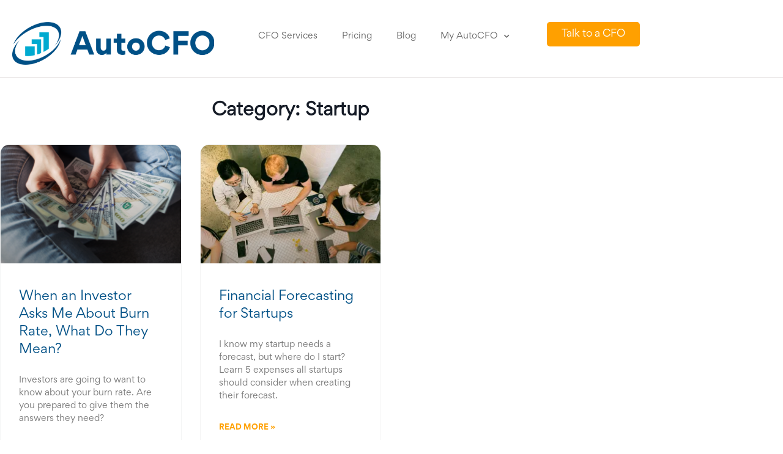

--- FILE ---
content_type: text/css
request_url: https://autocfo.com/wp-content/plugins/pcf/assets/css/guest.css?ver=0.1
body_size: -30
content:
.user-subscriber:not(.user-guest), 
.user-trial:not(.user-guest), 
.user-demo:not(.user-guest), 
.user-active:not(.user-guest) {
    display: none !important;
}


--- FILE ---
content_type: text/css
request_url: https://autocfo.com/wp-content/themes/oceanwp-child-theme/style.css?ver=3a6167e3ee62351d241ded276a68370a
body_size: 512
content:
/*
Theme Name: OceanWP Child
Theme URI: https://oceanwp.org/
Description: OceanWP WordPress theme example child theme.
Author: Nick
Author URI: https://oceanwp.org/
Template: oceanwp
Version: 1.0
*/

/* Parent stylesheet should be loaded from functions.php not using @import */
@import url('assets/fonts/gordita/style.css');

:root {
    --woocommerce: #00aad0;
    --wc-primary: #00aad0; 
    --wc-blue: #00aad0;
}

html {
    font-family: "Gordita Regular", sans-serif;
}

body {
    font-family: inherit;
}

#top-bar-wrap, #site-header {
	border-bottom: none;
}

#main #content-wrap {
	padding-top: 0;
}

.woocommerce .woocommerce-checkout .select2-container--default .select2-selection--single {
	height: 44px;
}

.wcf-embed-checkout-form .select2-container--default .select2-selection--single .select2-selection__rendered {
	line-height: 2.1 !important;
}

.um input[type=submit].um-button, .um input[type=submit].um-button:focus, .um a.um-button, .um a.um-button.um-disabled:hover, .um a.um-button.um-disabled:focus, .um a.um-button.um-disabled:active {
    background-color: #00aad0 !important;
}

.um .um-button.um-alt, .um input[type=submit].um-button.um-alt {
    background-color: #f4f5f5 !important;
}

.um-account .um-woo-form.woocommerce a.button {
    background-color: #00aad0 !important;
}

.um-account .um-woo-form.woocommerce a.button:hover {
    background-color: #019BBD !important;
}

.um .um-form input::placeholder {
    color: #646f79;
}


--- FILE ---
content_type: text/css
request_url: https://autocfo.com/wp-content/uploads/elementor/css/post-9464.css?ver=1770113870
body_size: 805
content:
.elementor-kit-9464{--e-global-color-primary:#00AAD0;--e-global-color-secondary:#54595F;--e-global-color-text:#7A7A7A;--e-global-color-accent:#FFA000;--e-global-color-f6d06d:#F4F5F5F5;--e-global-color-669eb52:#005086;--e-global-color-4435f88a:#00053C;--e-global-color-10292b91:#FFF;--e-global-color-6834ab85:#020101;--e-global-typography-primary-font-family:"Gordita";--e-global-typography-primary-font-weight:600;--e-global-typography-secondary-font-family:"Gordita";--e-global-typography-secondary-font-weight:400;--e-global-typography-text-font-family:"Gordita";--e-global-typography-text-font-weight:400;--e-global-typography-accent-font-family:"Gordita";--e-global-typography-accent-font-weight:500;}.elementor-kit-9464 button,.elementor-kit-9464 input[type="button"],.elementor-kit-9464 input[type="submit"],.elementor-kit-9464 .elementor-button{background-color:#00AAD0;font-family:"Gordita", gordita;font-size:16px;text-transform:none;color:#FFFFFF;border-radius:5px 5px 5px 5px;}.elementor-kit-9464 button:hover,.elementor-kit-9464 button:focus,.elementor-kit-9464 input[type="button"]:hover,.elementor-kit-9464 input[type="button"]:focus,.elementor-kit-9464 input[type="submit"]:hover,.elementor-kit-9464 input[type="submit"]:focus,.elementor-kit-9464 .elementor-button:hover,.elementor-kit-9464 .elementor-button:focus{background-color:#019BBD;color:#FFFFFF;}.elementor-kit-9464 e-page-transition{background-color:#FFBC7D;}.elementor-kit-9464 h2{font-size:30px;line-height:1.1em;}.elementor-kit-9464 h3{font-size:24px;}.elementor-kit-9464 h4{font-size:18px;font-weight:600;line-height:1.7em;}.elementor-section.elementor-section-boxed > .elementor-container{max-width:950px;}.e-con{--container-max-width:950px;}.elementor-widget:not(:last-child){margin-block-end:20px;}.elementor-element{--widgets-spacing:20px 20px;--widgets-spacing-row:20px;--widgets-spacing-column:20px;}{}h1.entry-title{display:var(--page-title-display);}@media(max-width:1024px){.elementor-kit-9464 h2{font-size:34px;}.elementor-kit-9464 h3{font-size:23px;}.elementor-section.elementor-section-boxed > .elementor-container{max-width:1024px;}.e-con{--container-max-width:1024px;}}@media(max-width:767px){.elementor-kit-9464 h2{font-size:30px;}.elementor-kit-9464 h3{font-size:21px;}.elementor-section.elementor-section-boxed > .elementor-container{max-width:767px;}.e-con{--container-max-width:767px;}}/* Start custom CSS */ul, ol 
{
    padding-left: 30px;
}

li
{
    padding-left: 5px;
}

#_form_23_submit {
    font-weight: 300;
    background-color: #ffa000 !important;
    
}

#_form_23_submit:hover {
    background-color: #FDB02D !important;
}/* End custom CSS */
/* Start Custom Fonts CSS */@font-face {
	font-family: 'Gordita';
	font-style: normal;
	font-weight: normal;
	font-display: auto;
	src: url('https://autocfo.com/wp-content/uploads/2020/07/Gordita-Regular.woff') format('woff');
}
@font-face {
	font-family: 'Gordita';
	font-style: normal;
	font-weight: bold;
	font-display: auto;
	src: url('https://autocfo.com/wp-content/uploads/2020/07/Gordita-Bold.woff') format('woff');
}
@font-face {
	font-family: 'Gordita';
	font-style: italic;
	font-weight: normal;
	font-display: auto;
	src: url('https://autocfo.com/wp-content/uploads/2020/07/Gordita-Regular-Italic.woff') format('woff');
}
@font-face {
	font-family: 'Gordita';
	font-style: italic;
	font-weight: bold;
	font-display: auto;
	src: url('https://autocfo.com/wp-content/uploads/2020/07/Gordita-Bold-Italic.woff') format('woff');
}
/* End Custom Fonts CSS */

--- FILE ---
content_type: text/css
request_url: https://autocfo.com/wp-content/uploads/elementor/css/post-9563.css?ver=1770113871
body_size: 770
content:
.elementor-9563 .elementor-element.elementor-element-968baea > .elementor-container{max-width:1050px;}.elementor-9563 .elementor-element.elementor-element-968baea{border-style:solid;border-width:0px 0px 01px 0px;border-color:#E6E3E3;margin-top:0px;margin-bottom:0px;padding:10px 10px 10px 10px;}.elementor-9563 .elementor-element.elementor-element-968baea, .elementor-9563 .elementor-element.elementor-element-968baea > .elementor-background-overlay{border-radius:0px 0px 0px 0px;}.elementor-9563 .elementor-element.elementor-element-d63b6ad > .elementor-widget-wrap > .elementor-widget:not(.elementor-widget__width-auto):not(.elementor-widget__width-initial):not(:last-child):not(.elementor-absolute){margin-block-end:10px;}.elementor-9563 .elementor-element.elementor-element-8dc5141 .elementor-menu-toggle{margin-left:auto;background-color:rgba(255, 255, 255, 0);}.elementor-9563 .elementor-element.elementor-element-8dc5141 .elementor-nav-menu .elementor-item{font-size:14px;font-weight:400;text-decoration:none;}.elementor-9563 .elementor-element.elementor-element-8dc5141 .elementor-nav-menu--main .elementor-item{color:#666666;fill:#666666;}.elementor-9563 .elementor-element.elementor-element-8dc5141 .elementor-nav-menu--main .elementor-item:hover,
					.elementor-9563 .elementor-element.elementor-element-8dc5141 .elementor-nav-menu--main .elementor-item.elementor-item-active,
					.elementor-9563 .elementor-element.elementor-element-8dc5141 .elementor-nav-menu--main .elementor-item.highlighted,
					.elementor-9563 .elementor-element.elementor-element-8dc5141 .elementor-nav-menu--main .elementor-item:focus{color:#222222;fill:#222222;}.elementor-9563 .elementor-element.elementor-element-8dc5141 .elementor-nav-menu--main .elementor-item.elementor-item-active{color:#222222;}.elementor-9563 .elementor-element.elementor-element-8dc5141 .elementor-nav-menu--dropdown a:hover,
					.elementor-9563 .elementor-element.elementor-element-8dc5141 .elementor-nav-menu--dropdown a:focus,
					.elementor-9563 .elementor-element.elementor-element-8dc5141 .elementor-nav-menu--dropdown a.elementor-item-active,
					.elementor-9563 .elementor-element.elementor-element-8dc5141 .elementor-nav-menu--dropdown a.highlighted,
					.elementor-9563 .elementor-element.elementor-element-8dc5141 .elementor-menu-toggle:hover,
					.elementor-9563 .elementor-element.elementor-element-8dc5141 .elementor-menu-toggle:focus{color:#FFFFFF;}.elementor-9563 .elementor-element.elementor-element-8dc5141 .elementor-nav-menu--dropdown{border-style:solid;border-width:1px 1px 1px 1px;border-color:#F4F5F5;}.elementor-9563 .elementor-element.elementor-element-1059ae9 .elementor-button{background-color:#FFA000;fill:#FFFFFF;color:#FFFFFF;}.elementor-9563 .elementor-element.elementor-element-1059ae9 .elementor-button:hover, .elementor-9563 .elementor-element.elementor-element-1059ae9 .elementor-button:focus{background-color:#FDB02D;color:#FFFFFF;}.elementor-9563 .elementor-element.elementor-element-1059ae9 .elementor-button:hover svg, .elementor-9563 .elementor-element.elementor-element-1059ae9 .elementor-button:focus svg{fill:#FFFFFF;}.elementor-theme-builder-content-area{height:400px;}.elementor-location-header:before, .elementor-location-footer:before{content:"";display:table;clear:both;}@media(min-width:768px){.elementor-9563 .elementor-element.elementor-element-d63b6ad{width:47.903%;}.elementor-9563 .elementor-element.elementor-element-2e0ea76{width:18.399%;}}@media(max-width:767px){.elementor-9563 .elementor-element.elementor-element-87f152f{width:85%;}.elementor-9563 .elementor-element.elementor-element-faf4a75{text-align:start;}.elementor-9563 .elementor-element.elementor-element-d63b6ad{width:15%;}.elementor-bc-flex-widget .elementor-9563 .elementor-element.elementor-element-d63b6ad.elementor-column .elementor-widget-wrap{align-items:center;}.elementor-9563 .elementor-element.elementor-element-d63b6ad.elementor-column.elementor-element[data-element_type="column"] > .elementor-widget-wrap.elementor-element-populated{align-content:center;align-items:center;}.elementor-9563 .elementor-element.elementor-element-d63b6ad.elementor-column > .elementor-widget-wrap{justify-content:center;}}/* Start custom CSS for nav-menu, class: .elementor-element-8dc5141 */.elementor-nav-menu .menu-item a {
    color: #666;
    text-decoration: none;
}

.elementor-nav-menu .menu-item a:hover {
    color: #222;
}/* End custom CSS */

--- FILE ---
content_type: text/css
request_url: https://autocfo.com/wp-content/uploads/elementor/css/post-10562.css?ver=1770113871
body_size: 1031
content:
.elementor-10562 .elementor-element.elementor-element-c126079:not(.elementor-motion-effects-element-type-background), .elementor-10562 .elementor-element.elementor-element-c126079 > .elementor-motion-effects-container > .elementor-motion-effects-layer{background-color:rgba(0, 0, 0, 0.92);}.elementor-10562 .elementor-element.elementor-element-c126079 > .elementor-container{max-width:1050px;min-height:30vh;}.elementor-10562 .elementor-element.elementor-element-c126079{transition:background 0.3s, border 0.3s, border-radius 0.3s, box-shadow 0.3s;margin-top:0%;margin-bottom:0%;padding:30px 0px 30px 0px;}.elementor-10562 .elementor-element.elementor-element-c126079 > .elementor-background-overlay{transition:background 0.3s, border-radius 0.3s, opacity 0.3s;}.elementor-10562 .elementor-element.elementor-element-9199163 > .elementor-element-populated{margin:0px 05px 0px 0px;--e-column-margin-right:05px;--e-column-margin-left:0px;}.elementor-10562 .elementor-element.elementor-element-89c4147 .elementor-heading-title{font-family:"Gordita", gordita;font-size:16px;font-weight:300;text-transform:uppercase;line-height:19px;letter-spacing:0.87px;color:#FFFFFF;}.elementor-10562 .elementor-element.elementor-element-3d64c4b9{font-family:"Gordita", gordita;font-size:14px;font-weight:300;line-height:22px;letter-spacing:0.76px;color:#F4F5F5;}.elementor-10562 .elementor-element.elementor-element-1723681e .elementor-heading-title{font-family:"Gordita", gordita;font-size:16px;font-weight:300;text-transform:uppercase;line-height:19px;letter-spacing:0.87px;color:#FFFFFF;}.elementor-10562 .elementor-element.elementor-element-02c1d7a .elementor-icon-list-icon i{color:#FFA000;transition:color 0.3s;}.elementor-10562 .elementor-element.elementor-element-02c1d7a .elementor-icon-list-icon svg{fill:#FFA000;transition:fill 0.3s;}.elementor-10562 .elementor-element.elementor-element-02c1d7a{--e-icon-list-icon-size:14px;--icon-vertical-offset:0px;}.elementor-10562 .elementor-element.elementor-element-02c1d7a .elementor-icon-list-item > .elementor-icon-list-text, .elementor-10562 .elementor-element.elementor-element-02c1d7a .elementor-icon-list-item > a{font-family:"Gordita", gordita;font-size:14px;}.elementor-10562 .elementor-element.elementor-element-02c1d7a .elementor-icon-list-text{color:#F4F5F5;transition:color 0.3s;}.elementor-10562 .elementor-element.elementor-element-02c1d7a .elementor-icon-list-item:hover .elementor-icon-list-text{color:#FFA000;}.elementor-10562 .elementor-element.elementor-element-df3ec43 .elementor-heading-title{font-family:"Gordita", gordita;font-size:16px;font-weight:300;text-transform:uppercase;line-height:19px;letter-spacing:0.87px;color:#FFFFFF;}.elementor-10562 .elementor-element.elementor-element-387e16e .elementor-icon-list-icon i{color:#FFA000;transition:color 0.3s;}.elementor-10562 .elementor-element.elementor-element-387e16e .elementor-icon-list-icon svg{fill:#FFA000;transition:fill 0.3s;}.elementor-10562 .elementor-element.elementor-element-387e16e{--e-icon-list-icon-size:14px;--icon-vertical-offset:0px;}.elementor-10562 .elementor-element.elementor-element-387e16e .elementor-icon-list-item > .elementor-icon-list-text, .elementor-10562 .elementor-element.elementor-element-387e16e .elementor-icon-list-item > a{font-family:"Gordita", gordita;font-size:14px;}.elementor-10562 .elementor-element.elementor-element-387e16e .elementor-icon-list-text{color:#F4F5F5;transition:color 0.3s;}.elementor-10562 .elementor-element.elementor-element-387e16e .elementor-icon-list-item:hover .elementor-icon-list-text{color:#FFA000;}.elementor-10562 .elementor-element.elementor-element-351e5cf .elementor-heading-title{font-family:"Gordita", gordita;font-size:16px;font-weight:300;text-transform:uppercase;line-height:19px;letter-spacing:0.87px;color:#FFFFFF;}.elementor-10562 .elementor-element.elementor-element-276ace04 .elementor-button{background-color:#FFA000;font-family:"Gordita", gordita;font-size:18px;font-weight:500;fill:#FFFFFF;color:#FFFFFF;}.elementor-10562 .elementor-element.elementor-element-276ace04 .elementor-button:hover, .elementor-10562 .elementor-element.elementor-element-276ace04 .elementor-button:focus{background-color:#FDB02D;color:#FFFFFF;}.elementor-10562 .elementor-element.elementor-element-276ace04 > .elementor-widget-container{margin:0px 0px 0px 0px;padding:0px 0px 0px 0px;}.elementor-10562 .elementor-element.elementor-element-276ace04 .elementor-button:hover svg, .elementor-10562 .elementor-element.elementor-element-276ace04 .elementor-button:focus svg{fill:#FFFFFF;}.elementor-10562 .elementor-element.elementor-element-7bc9922{--grid-template-columns:repeat(0, auto);--icon-size:18px;--grid-column-gap:5px;--grid-row-gap:0px;}.elementor-10562 .elementor-element.elementor-element-7bc9922 .elementor-widget-container{text-align:left;}.elementor-10562 .elementor-element.elementor-element-7bc9922 .elementor-social-icon{background-color:var( --e-global-color-f6d06d );}.elementor-10562 .elementor-element.elementor-element-7bc9922 .elementor-social-icon i{color:var( --e-global-color-4435f88a );}.elementor-10562 .elementor-element.elementor-element-7bc9922 .elementor-social-icon svg{fill:var( --e-global-color-4435f88a );}.elementor-10562 .elementor-element.elementor-element-7bc9922 .elementor-social-icon:hover{background-color:var( --e-global-color-f6d06d );}.elementor-10562 .elementor-element.elementor-element-7bc9922 .elementor-social-icon:hover i{color:var( --e-global-color-accent );}.elementor-10562 .elementor-element.elementor-element-7bc9922 .elementor-social-icon:hover svg{fill:var( --e-global-color-accent );}.elementor-10562 .elementor-element.elementor-element-c286e37{font-family:"Gordita", gordita;font-size:14px;font-weight:300;line-height:22px;letter-spacing:0.76px;color:#F4F5F5;}.elementor-theme-builder-content-area{height:400px;}.elementor-location-header:before, .elementor-location-footer:before{content:"";display:table;clear:both;}@media(min-width:768px){.elementor-10562 .elementor-element.elementor-element-9199163{width:30%;}.elementor-10562 .elementor-element.elementor-element-66833bd{width:21.531%;}.elementor-10562 .elementor-element.elementor-element-faebe19{width:18.469%;}.elementor-10562 .elementor-element.elementor-element-68cbf95{width:29.976%;}}@media(max-width:1024px){.elementor-10562 .elementor-element.elementor-element-c126079{padding:0% 3% 10% 3%;}.elementor-10562 .elementor-element.elementor-element-7a57869 > .elementor-element-populated{margin:0% 0% 5% 0%;--e-column-margin-right:0%;--e-column-margin-left:0%;}.elementor-10562 .elementor-element.elementor-element-89c4147 .elementor-heading-title{font-size:14px;}.elementor-10562 .elementor-element.elementor-element-3d64c4b9 > .elementor-widget-container{margin:0px 0px 0px 0px;}.elementor-10562 .elementor-element.elementor-element-1723681e .elementor-heading-title{font-size:14px;}.elementor-10562 .elementor-element.elementor-element-df3ec43 .elementor-heading-title{font-size:14px;}.elementor-10562 .elementor-element.elementor-element-351e5cf .elementor-heading-title{font-size:14px;}.elementor-10562 .elementor-element.elementor-element-c286e37 > .elementor-widget-container{margin:0px 0px 0px 0px;}}@media(max-width:767px){.elementor-10562 .elementor-element.elementor-element-c126079{margin-top:0%;margin-bottom:0%;}.elementor-10562 .elementor-element.elementor-element-3d64c4b9{font-size:12px;}.elementor-10562 .elementor-element.elementor-element-c286e37{font-size:12px;}}@media(max-width:1024px) and (min-width:768px){.elementor-10562 .elementor-element.elementor-element-7a57869{width:100%;}}

--- FILE ---
content_type: text/css
request_url: https://autocfo.com/wp-content/uploads/elementor/css/post-12266.css?ver=1770117107
body_size: 626
content:
.elementor-12266 .elementor-element.elementor-element-2386ac0 > .elementor-widget-container{margin:30px 0px 30px 0px;}.elementor-12266 .elementor-element.elementor-element-2386ac0{text-align:center;}.elementor-12266 .elementor-element.elementor-element-2eebccd{--grid-row-gap:35px;--grid-column-gap:30px;}.elementor-12266 .elementor-element.elementor-element-2eebccd .elementor-posts-container .elementor-post__thumbnail{padding-bottom:calc( 0.66 * 100% );}.elementor-12266 .elementor-element.elementor-element-2eebccd:after{content:"0.66";}.elementor-12266 .elementor-element.elementor-element-2eebccd .elementor-post__thumbnail__link{width:100%;}.elementor-12266 .elementor-element.elementor-element-2eebccd .elementor-post__meta-data span + span:before{content:"•";}.elementor-12266 .elementor-element.elementor-element-2eebccd .elementor-post__card{border-color:#F4F5F5;border-width:1px;border-radius:15px;}.elementor-12266 .elementor-element.elementor-element-2eebccd .elementor-post__text{margin-top:20px;}.elementor-12266 .elementor-element.elementor-element-2eebccd .elementor-post__title, .elementor-12266 .elementor-element.elementor-element-2eebccd .elementor-post__title a{font-family:"Gordita", gordita;font-weight:normal;line-height:1.4em;}.elementor-12266 .elementor-element.elementor-element-2eebccd .elementor-post__meta-data{color:var( --e-global-color-669eb52 );font-family:"Gordita", gordita;line-height:1.9em;}.elementor-12266 .elementor-element.elementor-element-2eebccd .elementor-post__excerpt p{font-family:"Gordita", gordita;}.elementor-12266 .elementor-element.elementor-element-2eebccd .elementor-post__read-more{color:var( --e-global-color-accent );}.elementor-12266 .elementor-element.elementor-element-2eebccd a.elementor-post__read-more{font-family:"Gordita", gordita;}.elementor-12266 .elementor-element.elementor-element-2eebccd .elementor-pagination{text-align:center;}body:not(.rtl) .elementor-12266 .elementor-element.elementor-element-2eebccd .elementor-pagination .page-numbers:not(:first-child){margin-left:calc( 10px/2 );}body:not(.rtl) .elementor-12266 .elementor-element.elementor-element-2eebccd .elementor-pagination .page-numbers:not(:last-child){margin-right:calc( 10px/2 );}body.rtl .elementor-12266 .elementor-element.elementor-element-2eebccd .elementor-pagination .page-numbers:not(:first-child){margin-right:calc( 10px/2 );}body.rtl .elementor-12266 .elementor-element.elementor-element-2eebccd .elementor-pagination .page-numbers:not(:last-child){margin-left:calc( 10px/2 );}@media(max-width:1024px){.elementor-12266 .elementor-element.elementor-element-64ce060a{padding:0px 10px 0px 10px;}}@media(max-width:767px){.elementor-12266 .elementor-element.elementor-element-64ce060a{padding:0px 10px 0px 10px;}.elementor-12266 .elementor-element.elementor-element-2eebccd .elementor-posts-container .elementor-post__thumbnail{padding-bottom:calc( 0.5 * 100% );}.elementor-12266 .elementor-element.elementor-element-2eebccd:after{content:"0.5";}.elementor-12266 .elementor-element.elementor-element-2eebccd .elementor-post__thumbnail__link{width:100%;}}/* Start Custom Fonts CSS */@font-face {
	font-family: 'Gordita';
	font-style: normal;
	font-weight: normal;
	font-display: auto;
	src: url('https://autocfo.com/wp-content/uploads/2020/07/Gordita-Regular.woff') format('woff');
}
@font-face {
	font-family: 'Gordita';
	font-style: normal;
	font-weight: bold;
	font-display: auto;
	src: url('https://autocfo.com/wp-content/uploads/2020/07/Gordita-Bold.woff') format('woff');
}
@font-face {
	font-family: 'Gordita';
	font-style: italic;
	font-weight: normal;
	font-display: auto;
	src: url('https://autocfo.com/wp-content/uploads/2020/07/Gordita-Regular-Italic.woff') format('woff');
}
@font-face {
	font-family: 'Gordita';
	font-style: italic;
	font-weight: bold;
	font-display: auto;
	src: url('https://autocfo.com/wp-content/uploads/2020/07/Gordita-Bold-Italic.woff') format('woff');
}
/* End Custom Fonts CSS */

--- FILE ---
content_type: text/css
request_url: https://autocfo.com/wp-content/uploads/elementor/css/post-15645.css?ver=1770117107
body_size: 821
content:
.elementor-15645 .elementor-element.elementor-element-57bc11a6:not(.elementor-motion-effects-element-type-background), .elementor-15645 .elementor-element.elementor-element-57bc11a6 > .elementor-motion-effects-container > .elementor-motion-effects-layer{background-color:var( --e-global-color-10292b91 );}.elementor-15645 .elementor-element.elementor-element-57bc11a6 > .elementor-container{max-width:500px;min-height:545px;}.elementor-15645 .elementor-element.elementor-element-57bc11a6{transition:background 0.3s, border 0.3s, border-radius 0.3s, box-shadow 0.3s;padding:2% 2% 2% 2%;}.elementor-15645 .elementor-element.elementor-element-57bc11a6 > .elementor-background-overlay{transition:background 0.3s, border-radius 0.3s, opacity 0.3s;}.elementor-15645 .elementor-element.elementor-element-8a1f096 > .elementor-widget-container{margin:020px 0px 0px 0px;}.elementor-15645 .elementor-element.elementor-element-8a1f096{text-align:center;}.elementor-15645 .elementor-element.elementor-element-8a1f096 .elementor-heading-title{font-size:19px;text-transform:uppercase;color:var( --e-global-color-primary );}.elementor-15645 .elementor-element.elementor-element-58a356ae > .elementor-widget-container{padding:0px 0px 0px 0px;}.elementor-15645 .elementor-element.elementor-element-58a356ae{text-align:center;}.elementor-15645 .elementor-element.elementor-element-58a356ae .elementor-heading-title{font-family:"DM Sans", gordita;font-size:41px;font-weight:normal;text-transform:none;font-style:normal;text-decoration:none;line-height:44px;color:#1B1B1B;}.elementor-15645 .elementor-element.elementor-element-f50896b{text-align:center;}.elementor-15645 .elementor-element.elementor-element-f50896b .elementor-heading-title{color:var( --e-global-color-669eb52 );}.elementor-15645 .elementor-element.elementor-element-316cb18 > .elementor-widget-container{background-color:var( --e-global-color-10292b91 );margin:0px 0px 20px 0px;}#elementor-popup-modal-15645 .dialog-widget-content{animation-duration:1s;background-color:#F1F1F1;}#elementor-popup-modal-15645{background-color:#1B1B1B99;justify-content:center;align-items:center;pointer-events:all;}#elementor-popup-modal-15645 .dialog-message{width:722px;height:auto;}#elementor-popup-modal-15645 .dialog-close-button{display:flex;}#elementor-popup-modal-15645 .dialog-close-button i{color:#1B1B1B;}#elementor-popup-modal-15645 .dialog-close-button svg{fill:#1B1B1B;}@media(max-width:1024px){.elementor-15645 .elementor-element.elementor-element-58a356ae .elementor-heading-title{font-size:40px;line-height:1.2em;}#elementor-popup-modal-15645 .dialog-message{width:90vw;}}@media(max-width:767px){.elementor-15645 .elementor-element.elementor-element-57bc11a6 > .elementor-container{min-height:555px;}.elementor-15645 .elementor-element.elementor-element-57bc11a6{padding:2% 6% 2% 6%;}.elementor-15645 .elementor-element.elementor-element-58a356ae > .elementor-widget-container{padding:0% 0% 0% 0%;}.elementor-15645 .elementor-element.elementor-element-58a356ae .elementor-heading-title{font-size:38px;line-height:1em;}#elementor-popup-modal-15645 .dialog-message{width:88vw;}}/* Start custom CSS for shortcode, class: .elementor-element-316cb18 */._x27529106, ._x22440750 {
    display: inline-block;
    width: calc(50% - 5px);
}
._x27529106 {
    margin-right: 5px;
}
._field-wrapper { 
    margin-top: 0px;
    margin-bottom: 10px;
}
._checkbox-radio
{
    font-size: 13px;

}
._form-fieldset legend {display: none;

}
._form_17 ._button-wrapper {
    text-align: center;
    margin-top: 10px;
}
._form_17 ._button-wrapper button {
    padding: 15px 30px;
}

form ._form-fieldset {padding: .3em 0;}/* End custom CSS */

--- FILE ---
content_type: text/css
request_url: https://autocfo.com/wp-content/themes/oceanwp-child-theme/assets/fonts/gordita/style.css
body_size: 179
content:
/* #### Generated By: http://www.cufonfonts.com #### */

@font-face {
font-family: 'Gordita Regular';
font-style: normal;
font-weight: normal;
src: local('Gordita Regular'), url('Gordita Regular.woff') format('woff');
}


@font-face {
font-family: 'Gordita Regular Italic';
font-style: normal;
font-weight: normal;
src: local('Gordita Regular Italic'), url('Gordita Regular Italic.woff') format('woff');
}


@font-face {
font-family: 'Gordita Thin';
font-style: normal;
font-weight: normal;
src: local('Gordita Thin'), url('Gordita Thin.woff') format('woff');
}


@font-face {
font-family: 'Gordita Thin Italic';
font-style: normal;
font-weight: normal;
src: local('Gordita Thin Italic'), url('Gordita Thin Italic.woff') format('woff');
}


@font-face {
font-family: 'Gordita Light';
font-style: normal;
font-weight: normal;
src: local('Gordita Light'), url('Gordita Light.woff') format('woff');
}


@font-face {
font-family: 'Gordita Light Italic';
font-style: normal;
font-weight: normal;
src: local('Gordita Light Italic'), url('Gordita Light Italic.woff') format('woff');
}


@font-face {
font-family: 'Gordita Medium';
font-style: normal;
font-weight: normal;
src: local('Gordita Medium'), url('Gordita Medium.woff') format('woff');
}


@font-face {
font-family: 'Gordita Medium Italic';
font-style: normal;
font-weight: normal;
src: local('Gordita Medium Italic'), url('Gordita Medium Italic.woff') format('woff');
}


@font-face {
font-family: 'Gordita Bold';
font-style: normal;
font-weight: normal;
src: local('Gordita Bold'), url('Gordita Bold.woff') format('woff');
}


@font-face {
font-family: 'Gordita Bold Italic';
font-style: normal;
font-weight: normal;
src: local('Gordita Bold Italic'), url('Gordita Bold Italic.woff') format('woff');
}


@font-face {
font-family: 'Gordita Black';
font-style: normal;
font-weight: normal;
src: local('Gordita Black'), url('Gordita Black.woff') format('woff');
}


@font-face {
font-family: 'Gordita Black Italic';
font-style: normal;
font-weight: normal;
src: local('Gordita Black Italic'), url('Gordita Black Italic.woff') format('woff');
}


@font-face {
font-family: 'Gordita Ultra';
font-style: normal;
font-weight: normal;
src: local('Gordita Ultra'), url('Gordita Ultra.woff') format('woff');
}


@font-face {
font-family: 'Gordita Ultra Italic';
font-style: normal;
font-weight: normal;
src: local('Gordita Ultra Italic'), url('Gordita Ultra Italic.woff') format('woff');
}

--- FILE ---
content_type: text/javascript
request_url: https://autocfo.com/wp-content/plugins/pcf/assets/js/global.js?ver=0.2
body_size: 218
content:
'use strict';

const mt_ac_ip = (t = document) => {
    const sp = new URLSearchParams(location.search);
    t.querySelectorAll(`._form:not(.init) input[type=text]:not(:placeholder-shown)`)
        .forEach(i => {
            if (sp.get(i.name)) return;
            i.value = '';
            //i.form.classList.add('init');
        });
};

document.addEventListener('readystatechange', _ => {
    if (document.readyState!=='complete') return;
    (new MutationObserver(m => m.forEach(n => n.addedNodes.forEach(mt_ac_ip))))
        .observe(document.body,{childList:true});
    mt_ac_ip();
});


--- FILE ---
content_type: application/javascript
request_url: https://prism.app-us1.com/?a=66535962&u=https%3A%2F%2Fautocfo.com%2Fcategory%2Fstartup%2F
body_size: 124
content:
window.visitorGlobalObject=window.visitorGlobalObject||window.prismGlobalObject;window.visitorGlobalObject.setVisitorId('f935082a-4218-4934-903d-9124937a53f4', '66535962');window.visitorGlobalObject.setWhitelistedServices('tracking', '66535962');